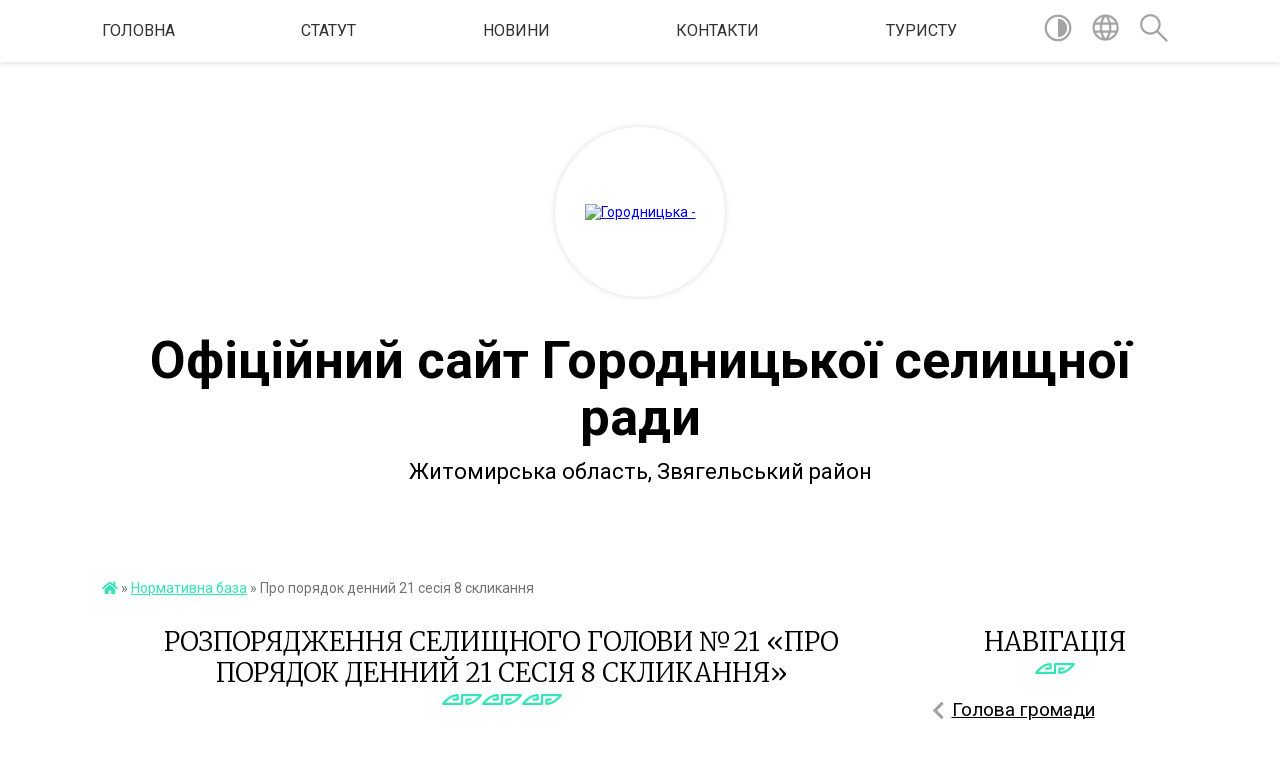

--- FILE ---
content_type: text/html; charset=UTF-8
request_url: https://gorodnycka-gromada.gov.ua/docs/1457812/
body_size: 15271
content:
<!DOCTYPE html>
<html lang="uk">
<head>
	<!--[if IE]><meta http-equiv="X-UA-Compatible" content="IE=edge"><![endif]-->
	<meta charset="utf-8">
	<meta name="viewport" content="width=device-width, initial-scale=1">
	<!--[if IE]><script>
		document.createElement('header');
		document.createElement('nav');
		document.createElement('main');
		document.createElement('section');
		document.createElement('article');
		document.createElement('aside');
		document.createElement('footer');
		document.createElement('figure');
		document.createElement('figcaption');
	</script><![endif]-->
	<title>Розпорядження селищного голови №21 &laquo;Про порядок денний 21 сесія 8 скликання&raquo;</title>
	<meta name="description" content="Розпорядження селищного голови №21 &amp;laquo;Про порядок денний 21 сесія 8 скликання&amp;raquo; - Офіційний сайт Городницької селищної ради, 21 сесія VIII скликання">
	<meta name="keywords" content="Розпорядження, селищного, голови, №21, &amp;laquo;Про, порядок, денний, 21, сесія, 8, скликання&amp;raquo; Офіційний, сайт, Городницької, селищної, ради, 21, сесія, VIII, скликання">

	
		<meta property="og:image" content="https://rada.info/upload/users_files/04348786/gerb/iC_1.png">
			<meta property="og:title" content="Про порядок денний 21 сесія 8 скликання">
			<meta property="og:description" content="Розпорядження селищного голови №21 &amp;laquo;Про порядок денний 21 сесія 8 скликання&amp;raquo; - Офіційний сайт Городницької селищної ради, 21 сесія VIII скликання">
			<meta property="og:type" content="article">
	<meta property="og:url" content="https://gorodnycka-gromada.gov.ua/docs/1457812/">
		
		<link rel="apple-touch-icon" sizes="57x57" href="https://gromada.org.ua/apple-icon-57x57.png">
	<link rel="apple-touch-icon" sizes="60x60" href="https://gromada.org.ua/apple-icon-60x60.png">
	<link rel="apple-touch-icon" sizes="72x72" href="https://gromada.org.ua/apple-icon-72x72.png">
	<link rel="apple-touch-icon" sizes="76x76" href="https://gromada.org.ua/apple-icon-76x76.png">
	<link rel="apple-touch-icon" sizes="114x114" href="https://gromada.org.ua/apple-icon-114x114.png">
	<link rel="apple-touch-icon" sizes="120x120" href="https://gromada.org.ua/apple-icon-120x120.png">
	<link rel="apple-touch-icon" sizes="144x144" href="https://gromada.org.ua/apple-icon-144x144.png">
	<link rel="apple-touch-icon" sizes="152x152" href="https://gromada.org.ua/apple-icon-152x152.png">
	<link rel="apple-touch-icon" sizes="180x180" href="https://gromada.org.ua/apple-icon-180x180.png">
	<link rel="icon" type="image/png" sizes="192x192"  href="https://gromada.org.ua/android-icon-192x192.png">
	<link rel="icon" type="image/png" sizes="32x32" href="https://gromada.org.ua/favicon-32x32.png">
	<link rel="icon" type="image/png" sizes="96x96" href="https://gromada.org.ua/favicon-96x96.png">
	<link rel="icon" type="image/png" sizes="16x16" href="https://gromada.org.ua/favicon-16x16.png">
	<link rel="manifest" href="https://gromada.org.ua/manifest.json">
	<meta name="msapplication-TileColor" content="#ffffff">
	<meta name="msapplication-TileImage" content="https://gromada.org.ua/ms-icon-144x144.png">
	<meta name="theme-color" content="#ffffff">
	
	
		<meta name="robots" content="">
	
	<link href="https://fonts.googleapis.com/css?family=Merriweather:300|Roboto:400,400i,700,700i&amp;subset=cyrillic-ext" rel="stylesheet">

    <link rel="preload" href="https://cdnjs.cloudflare.com/ajax/libs/font-awesome/5.9.0/css/all.min.css" as="style">
	<link rel="stylesheet" href="https://cdnjs.cloudflare.com/ajax/libs/font-awesome/5.9.0/css/all.min.css" integrity="sha512-q3eWabyZPc1XTCmF+8/LuE1ozpg5xxn7iO89yfSOd5/oKvyqLngoNGsx8jq92Y8eXJ/IRxQbEC+FGSYxtk2oiw==" crossorigin="anonymous" referrerpolicy="no-referrer" />
    
	<link rel="preload" href="//gromada.org.ua/themes/pattern/css/styles_vip.css?v=2.38" as="style">
	<link rel="stylesheet" href="//gromada.org.ua/themes/pattern/css/styles_vip.css?v=2.38">
	<link rel="stylesheet" href="//gromada.org.ua/themes/pattern/css/5888/theme_vip.css?v=1768698833">
	
		<!--[if lt IE 9]>
	<script src="https://oss.maxcdn.com/html5shiv/3.7.2/html5shiv.min.js"></script>
	<script src="https://oss.maxcdn.com/respond/1.4.2/respond.min.js"></script>
	<![endif]-->
	<!--[if gte IE 9]>
	<style type="text/css">
		.gradient { filter: none; }
	</style>
	<![endif]-->

</head>
<body class=" right">

	<a href="#top_menu" class="skip-link link" aria-label="Перейти до головного меню (Alt+1)" accesskey="1">Перейти до головного меню (Alt+1)</a>
	<a href="#left_menu" class="skip-link link" aria-label="Перейти до бічного меню (Alt+2)" accesskey="2">Перейти до бічного меню (Alt+2)</a>
    <a href="#main_content" class="skip-link link" aria-label="Перейти до головного вмісту (Alt+3)" accesskey="3">Перейти до текстового вмісту (Alt+3)</a>




	
	<section class="top_nav">
		<div class="wrap">
			<div class="row">
				<div class="grid-80">
					<nav class="main_menu" id="top_menu">
						<ul>
														<li class="">
								<a href="https://gorodnycka-gromada.gov.ua/main/">Головна</a>
																							</li>
														<li class=" has-sub">
								<a href="https://gorodnycka-gromada.gov.ua/statut-gorodnickoi-selischnoi-radi-11-31-47-14-12-2017/">Статут</a>
																<button onclick="return show_next_level(this);" aria-label="Показати підменю"></button>
																								<ul>
																		<li>
										<a href="https://gorodnycka-gromada.gov.ua/istorichni-vidomosti-pro-gromadu-13-30-12-28-09-2017/">Історічні відомості про громаду</a>
																													</li>
																										</ul>
															</li>
														<li class=" has-sub">
								<a href="https://gorodnycka-gromada.gov.ua/news/">Новини</a>
																<button onclick="return show_next_level(this);" aria-label="Показати підменю"></button>
																								<ul>
																		<li class="has-sub">
										<a href="https://gorodnycka-gromada.gov.ua/novini-sportu-15-39-45-30-10-2017/">Новини спорту</a>
																				<button onclick="return show_next_level(this);" aria-label="Показати підменю"></button>
																														<ul>
																						<li>
												<a href="https://gorodnycka-gromada.gov.ua/fk-polisya-smtgorodnicya-15-50-56-30-10-2017/">ФК "Полісся" смт.Городниця</a>
											</li>
																						<li>
												<a href="https://gorodnycka-gromada.gov.ua/chempionat-zhitomirskoi-oblasti-z-volejbolu-2017-roku-11-25-31-31-10-2017/">Спортивне життя Городницької ОТГ</a>
											</li>
																																</ul>
																			</li>
																		<li>
										<a href="https://gorodnycka-gromada.gov.ua/novini-molodizhnoi-radi-10-59-02-18-07-2018/">Новини Молодіжної ради</a>
																													</li>
																										</ul>
															</li>
														<li class="">
								<a href="https://gorodnycka-gromada.gov.ua/feedback/">Контакти</a>
																							</li>
														<li class="">
								<a href="https://gorodnycka-gromada.gov.ua/turistu-14-21-34-20-07-2018/">Туристу</a>
																							</li>
													</ul>
					</nav>
					&nbsp;
					<button class="menu-button" id="open-button"><i class="fas fa-bars"></i> Меню сайту</button>
				</div>
				<div class="grid-20">
					<nav class="special_menu">
						<ul>
															<li class="alt_link"><a href="#" title="Версія для людей з вадами зору" onclick="return set_special('f82d9a9d21e8772a1bc049ed6c5c49347a2fb4e4');"><img class="svg ico" src="//gromada.org.ua/themes/pattern/img/ico/contrast_ico.svg"></a></li>
								<li class="translate_link"><a href="#" class="show_translate" title="Відкрити перекладач"><img class="svg ico" src="//gromada.org.ua/themes/pattern/img/ico/world_ico.svg"></a></li>
								<li><a href="#" class="show_search" title="Показати поле для пошуку"><img class="svg ico" src="//gromada.org.ua/themes/pattern/img/ico/search_ico.svg"></a></li>
													</ul>
					</nav>
					<form action="https://gorodnycka-gromada.gov.ua/search/" class="search_form">
						<input type="text" name="q" value="" placeholder="Пошук..." aria-label="Введіть пошукову фразу" required>
						<button type="submit" name="search" value="y" aria-label="Здійснити пошук"><i class="fa fa-search"></i></button>
					</form>
					<div class="translate_block">
						<div id="google_translate_element"></div>
					</div>
				</div>
				<div class="clearfix"></div>
			</div>
		</div>
	</section>

	<header>
		<div class="wrap">
			<div class="logo">
				<a href="https://gorodnycka-gromada.gov.ua/" id="logo" class="form_2">
					<img src="https://rada.info/upload/users_files/04348786/gerb/iC_1.png" alt="Городницька - ">
				</a>
			</div>
			<div class="title">
				<div class="slogan_1">Офіційний сайт Городницької селищної ради</div><br>
				<div class="slogan_2">Житомирська область, Звягельський район</div>
			</div>
		</div>
	</header>

	<div class="wrap">
				
		<section class="bread_crumbs">
		<div xmlns:v="http://rdf.data-vocabulary.org/#"><a href="https://gorodnycka-gromada.gov.ua/" title="Головна сторінка"><i class="fas fa-home"></i></a> &raquo; <a href="https://gorodnycka-gromada.gov.ua/docs/" aria-current="page">Нормативна база</a>  &raquo; <span>Про порядок денний 21 сесія 8 скликання</span></div>
	</section>
	
	<section class="center_block">
		<div class="row">
			<div class="grid-25 fr">
				<aside>
				
									
					<div class="sidebar_title" id="left_menu">Навігація</div>
					
					<nav class="sidebar_menu">
						<ul>
														<li class=" has-sub">
								<a href="https://gorodnycka-gromada.gov.ua/golova-gromadi-14-29-53-10-07-2018/">Голова громади</a>
																<button onclick="return show_next_level(this);" aria-label="Показати підменю"></button>
																								<ul>
																		<li class="">
										<a href="https://gorodnycka-gromada.gov.ua/vo-selischnogo-golovi-10-20-03-13-11-2018/">Інформація про старост</a>
																													</li>
																		<li class="">
										<a href="https://gorodnycka-gromada.gov.ua/sekretar-radi-09-02-56-08-12-2020/">Секретар ради</a>
																													</li>
																		<li class="">
										<a href="https://gorodnycka-gromada.gov.ua/deputati-gromadi-09-47-55-08-12-2020/">Депутати громади</a>
																													</li>
																		<li class="">
										<a href="https://gorodnycka-gromada.gov.ua/postijni-komisii-09-52-29-08-12-2020/">Постійні комісії</a>
																													</li>
																		<li class="">
										<a href="https://gorodnycka-gromada.gov.ua/reglament-roboti-09-54-13-08-12-2020/">Регламент роботи</a>
																													</li>
																										</ul>
															</li>
														<li class=" has-sub">
								<a href="https://gorodnycka-gromada.gov.ua/vikonkom-14-46-33-31-08-2018/">Виконавчі органи</a>
																<button onclick="return show_next_level(this);" aria-label="Показати підменю"></button>
																								<ul>
																		<li class="">
										<a href="https://gorodnycka-gromada.gov.ua/zvit-pro-robotu-vikonavchogo-komitetu-gorodnickoi-selischnoi-radi-za-2019-rik-13-29-36-16-01-2020/">Звіт про роботу виконавчого комітету Городницької селищної ради за 2019 рік</a>
																													</li>
																		<li class="">
										<a href="https://gorodnycka-gromada.gov.ua/zvit-pro-robotu-vikonavchogo-komitetu-ta-selischnoi-radi-za-2018-rik-11-43-02-14-02-2019/">Звіт про роботу  виконавчого комітету та селищної ради за 2018 рік.</a>
																													</li>
																		<li class="">
										<a href="https://gorodnycka-gromada.gov.ua/statistichnij-oblik-gromadyan-yaki-prozhivajut-na-teritorii-gorodnickoi-selischnoi-radi-za-2020-rik-11-36-09-18-01-2021/">Статистичний  облік громадян, які проживають на території Городницької селищної ради за 2020 рік.</a>
																													</li>
																										</ul>
															</li>
														<li class="">
								<a href="https://gorodnycka-gromada.gov.ua/pasport-gromadi-14-25-54-09-04-2021/">ПАСПОРТ ГРОМАДИ</a>
																							</li>
														<li class=" has-sub">
								<a href="https://gorodnycka-gromada.gov.ua/regulyatorna-politika-11-00-01-22-12-2020/">Регуляторна політика (плани діяльності,рішення)</a>
																<button onclick="return show_next_level(this);" aria-label="Показати підменю"></button>
																								<ul>
																		<li class="">
										<a href="https://gorodnycka-gromada.gov.ua/proekti-regulyatornih-aktiv-ra-–-rishen-selischnoi-radi-z-analizami-regulyatornogo-vplivu-11-34-04-22-12-2020/">ПРОЕКТИ РЕГУЛЯТОРНИХ АКТІВ (РА) – РІШЕНЬ СЕЛИЩНОЇ РАДИ З АНАЛІЗАМИ РЕГУЛЯТОРНОГО ВПЛИВУ</a>
																													</li>
																										</ul>
															</li>
														<li class="active has-sub">
								<a href="https://gorodnycka-gromada.gov.ua/docs/">Нормативна база</a>
																<button onclick="return show_next_level(this);" aria-label="Показати підменю"></button>
																								<ul>
																		<li class="">
										<a href="https://gorodnycka-gromada.gov.ua/protokoli-zasidan-konkursnih-komisij-15-02-47-08-07-2021/">Протоколи засідань конкурсних комісій.</a>
																													</li>
																										</ul>
															</li>
														<li class=" has-sub">
								<a href="https://gorodnycka-gromada.gov.ua/strategij-rozvitku-09-37-12-13-10-2017/">Стратегія розвитку</a>
																<button onclick="return show_next_level(this);" aria-label="Показати підменю"></button>
																								<ul>
																		<li class="">
										<a href="https://gorodnycka-gromada.gov.ua/strategiya-rozvitku-gorodnickoi-otg-13-41-48-13-10-2017/">Розпорядження, положення та склад робочої групи з розробки стратегічного плану розвитку Городницької ОТГ</a>
																													</li>
																										</ul>
															</li>
														<li class=" has-sub">
								<a href="https://gorodnycka-gromada.gov.ua/pracivniki-gromadi-17-17-38-13-09-2017/">Працівники селищної ради</a>
																<button onclick="return show_next_level(this);" aria-label="Показати підменю"></button>
																								<ul>
																		<li class="">
										<a href="https://gorodnycka-gromada.gov.ua/struktura-i-shtatna-chiselnist-pracivnikiv-aparatu-gorodnickoi-selischnoi-radi-ta-ii-vikonavchih-organiv-16-11-56-04-12-2020/">СТРУКТУРА І ШТАТНА ЧИСЕЛЬНІСТЬ ПРАЦІВНИКІВ АПАРАТУ ГОРОДНИЦЬКОЇ СЕЛИЩНОЇ РАДИ ТА ЇЇ ВИКОНАВЧИХ ОРГАНІВ.</a>
																													</li>
																										</ul>
															</li>
														<li class=" has-sub">
								<a href="https://gorodnycka-gromada.gov.ua/viddili-gorodnickoi-selischnoi-radi-10-25-01-03-09-2018/">Відділи Городницької селищної ради</a>
																<button onclick="return show_next_level(this);" aria-label="Показати підменю"></button>
																								<ul>
																		<li class="">
										<a href="https://gorodnycka-gromada.gov.ua/viddil-kulturiturizmu-ta-sportu-13-49-38-30-08-2018/">Відділ культури та туризму</a>
																													</li>
																		<li class=" has-sub">
										<a href="https://gorodnycka-gromada.gov.ua/viddil-zemelnih-vidnosin-10-48-01-03-09-2018/">Відділ земельних відносин</a>
																				<button onclick="return show_next_level(this);" aria-label="Показати підменю"></button>
																														<ul>
																						<li><a href="https://gorodnycka-gromada.gov.ua/programa-rozvitku-zemelnih-vidnosin-u-gorodnickij-selischnij-radi-na-20202023-roki-10-56-18-03-01-2020/">Програма розвитку земельних відносин у  Городницькій селищній раді на 2020-2023 роки.</a></li>
																						<li><a href="https://gorodnycka-gromada.gov.ua/zvit-pro-rezultati-roboti-viddilu-zemelnih-vidnosin-na-2018-rik-15-13-55-28-11-2018/">Звіт про результати роботи відділу земельних відносин на 2018 рік.</a></li>
																																</ul>
																			</li>
																		<li class=" has-sub">
										<a href="https://gorodnycka-gromada.gov.ua/viddil-pracisocialnogo-zahistu-naselennya-cim’i-ta-ditej-11-24-43-03-09-2018/">Відділ соціального захисту населення.</a>
																				<button onclick="return show_next_level(this);" aria-label="Показати підменю"></button>
																														<ul>
																						<li><a href="https://gorodnycka-gromada.gov.ua/zvit-pro-rezultati-roboti-viddilu-pracisocialnogo-zahistu-naselennyasimi-ta-ditej-15-24-02-26-12-2018/">Звіт про результати роботи відділу праці,соціального захисту населення,сім'ї та дітей</a></li>
																						<li><a href="https://gorodnycka-gromada.gov.ua/gorodnickij-centr-socialnoi-dopomogi-11-19-21-12-06-2020/">Городницький центр соціальної допомоги.</a></li>
																						<li><a href="https://gorodnycka-gromada.gov.ua/zvit-za-2018-rik-10-23-14-23-04-2019/">Звіт за 2018 рік</a></li>
																						<li><a href="https://gorodnycka-gromada.gov.ua/zvit-viddilu-socialnogo-zahistu-naselennya-za-2019-rik-16-21-27-15-01-2020/">Звіт відділу соціального захисту населення за 2019 рік</a></li>
																						<li><a href="https://gorodnycka-gromada.gov.ua/plan-komunikacijnih-zahodiv-spryamovanih-na-formuvannya-pozitivnogo-obrazu-veterana-v-suspilstvi-ta-informacijnij-suprovid-zahodiv-scho-zdij-16-04-53-12-12-2023/">План комунікаційних заходів, спрямованих на формування позитивного образу ветерана в суспільстві та інформаційний супровід заходів, що здійснює держава.</a></li>
																						<li><a href="https://gorodnycka-gromada.gov.ua/informacijna-kampaniya-iz-prav-i-svobod-veteraniv-vijni-16-10-26-12-12-2023/">Інформаційна кампанія із прав і свобод ветеранів війни.</a></li>
																						<li><a href="https://gorodnycka-gromada.gov.ua/roz’yasnennya-ukazu-schodo-zabezpechennya-socialnih-garantij-dlya-veteraniv-vijni-ta-simej-zagiblih-zahisnikiv-ukraini-16-13-11-12-12-2023/">Роз’яснення Указу щодо забезпечення соціальних гарантій для ветеранів війни та сімей загиблих захисників України</a></li>
																						<li><a href="https://gorodnycka-gromada.gov.ua/koncepciya-formuvannya-ta-pidtrimki-pozitivnogo-obrazu-veterana-vijni-v-suspilstvi-16-16-43-12-12-2023/">КОНЦЕПЦІЯ формування та підтримки позитивного образу ветерана війни в суспільстві.</a></li>
																						<li><a href="https://gorodnycka-gromada.gov.ua/uryad-zapustiv-strategichnij-proekt-minveteraniv-perehodu-vid-vijskovoi-sluzhbi-do-civilnogo-zhittya-16-22-26-12-12-2023/">Уряд запустив стратегічний проєкт Мінветеранів переходу від військової служби до цивільного життя</a></li>
																						<li><a href="https://gorodnycka-gromada.gov.ua/korisna-informaciya-dlya-veteraniv-16-41-13-12-12-2023/">Корисна інформація для ветеранів</a></li>
																						<li><a href="https://gorodnycka-gromada.gov.ua/ministerstvo-u-spravah-veteraniv-eveteran-16-46-55-12-12-2023/">Міністерство у справах ветеранів Е-ВЕТЕРАН</a></li>
																						<li><a href="https://gorodnycka-gromada.gov.ua/aktualna-informaciya-dlya-vpo-14-42-58-26-02-2025/">Актуальна інформація для ВПО</a></li>
																																</ul>
																			</li>
																		<li class="">
										<a href="https://gorodnycka-gromada.gov.ua/sektor-kadrovogo-ta-pravovogo-zabezpechennya-11-40-30-03-09-2018/">Відділ організаційної роботи</a>
																													</li>
																		<li class=" has-sub">
										<a href="https://gorodnycka-gromada.gov.ua/viddil-ekonomichnogo-rozvitku-torgivli-investicij-ta-derzhavnih-zakupivel-gorodnickoi-selischnoi-radi-11-55-32-03-09-2018/">Відділ економічного розвитку Городницької селищної ради</a>
																				<button onclick="return show_next_level(this);" aria-label="Показати підменю"></button>
																														<ul>
																						<li><a href="https://gorodnycka-gromada.gov.ua/perspektivnij-plan-rozvitku-na-2019-2020-roki-10-55-04-23-04-2019/">Перспективний план розвитку на 2019 -2020 роки</a></li>
																																</ul>
																			</li>
																		<li class="">
										<a href="https://gorodnycka-gromada.gov.ua/viddil-buhgalterskogo-obliku-ta-zvitnosti-13-28-03-03-09-2018/">Відділ бухгалтерського обліку та звітності</a>
																													</li>
																		<li class="">
										<a href="https://gorodnycka-gromada.gov.ua/viddil-cnap-15-15-20-12-03-2025/">Відділ ЦНАП</a>
																													</li>
																										</ul>
															</li>
														<li class=" has-sub">
								<a href="https://gorodnycka-gromada.gov.ua/likarnya-17-21-23-13-09-2017/">КНП"Амбулаторія загальної практики і сімейної медицини"</a>
																<button onclick="return show_next_level(this);" aria-label="Показати підменю"></button>
																								<ul>
																		<li class="">
										<a href="https://gorodnycka-gromada.gov.ua/gorodnicka-miska-likarnya-16-59-59-29-01-2018/">Городницька міська лікарня</a>
																													</li>
																		<li class="">
										<a href="https://gorodnycka-gromada.gov.ua/licenziya-gorodnickoi-miskoi-likarni-15-08-35-02-11-2017/">Ліцензія Городницької міської лікарні</a>
																													</li>
																		<li class="">
										<a href="https://gorodnycka-gromada.gov.ua/statut-08-35-52-31-08-2018/">Статут</a>
																													</li>
																		<li class="">
										<a href="https://gorodnycka-gromada.gov.ua/programa-09-36-32-31-08-2018/">Програма</a>
																													</li>
																		<li class="">
										<a href="https://gorodnycka-gromada.gov.ua/strategiya-rozvitku-pervinnoi-medichnoi-dopomogi-gorodnickoi-otg-10-22-38-26-06-2019/">Стратегія розвитку первинної медичної допомоги Городницької ОТГ</a>
																													</li>
																		<li class="">
										<a href="https://gorodnycka-gromada.gov.ua/zvit-po-vikonannju-finansovogo-planu-pidpriemstva-za-2019rik-13-55-01-27-02-2020/">Звіт по виконанню фінансового плану підприємства за 2019рік</a>
																													</li>
																		<li class="">
										<a href="https://gorodnycka-gromada.gov.ua/zvit-po-bjudzhetu-medicini-za-2018-rik-11-37-26-14-02-2019/">Звіт по бюджету медицини за 2018 рік</a>
																													</li>
																		<li class="">
										<a href="https://gorodnycka-gromada.gov.ua/felsherski-punkti-14-05-42-20-06-2022/">Фельшерські пункти</a>
																													</li>
																										</ul>
															</li>
														<li class=" has-sub">
								<a href="https://gorodnycka-gromada.gov.ua/sluzhba-u-spravah-ditej-16-46-06-10-02-2021/">Служба у справах дітей</a>
																<button onclick="return show_next_level(this);" aria-label="Показати підменю"></button>
																								<ul>
																		<li class="">
										<a href="https://gorodnycka-gromada.gov.ua/plan-roboti-ssd-14-40-09-13-04-2021/">План роботи ССД</a>
																													</li>
																		<li class="">
										<a href="https://gorodnycka-gromada.gov.ua/komisiya-z-zpd-15-04-46-13-04-2021/">Комісія з ЗПД</a>
																													</li>
																		<li class="">
										<a href="https://gorodnycka-gromada.gov.ua/protidiya-domashnomu-nasilstvu-15-02-37-22-12-2023/">Протидія домашньому насильству</a>
																													</li>
																		<li class="">
										<a href="https://gorodnycka-gromada.gov.ua/kontaktni-dani-sluzhbi-15-41-46-08-11-2024/">КОНТАКТНІ ДАНІ СЛУЖБИ</a>
																													</li>
																										</ul>
															</li>
														<li class="">
								<a href="https://gorodnycka-gromada.gov.ua/viddil-finansiv-15-49-34-12-01-2021/">Відділ фінансів</a>
																							</li>
														<li class=" has-sub">
								<a href="https://gorodnycka-gromada.gov.ua/shkoli-otg-17-26-12-13-09-2017/">Освіта</a>
																<button onclick="return show_next_level(this);" aria-label="Показати підменю"></button>
																								<ul>
																		<li class="">
										<a href="https://gorodnycka-gromada.gov.ua/navchalni-zakladi-gorodnickoiotg-13-13-08-30-08-2018/">Навчальні заклади Городницької ОТГ</a>
																													</li>
																		<li class="">
										<a href="https://gorodnycka-gromada.gov.ua/pracivniki-dnz-17-25-21-13-09-2017/">ЗДО</a>
																													</li>
																		<li class="">
										<a href="https://gorodnycka-gromada.gov.ua/novini-08-57-19-31-08-2018/">Новини</a>
																													</li>
																		<li class="">
										<a href="https://gorodnycka-gromada.gov.ua/oficijni-sajti-navchalnih-zakladiv-11-21-51-24-09-2019/">Офіційні сайти навчальних закладів</a>
																													</li>
																		<li class="">
										<a href="https://gorodnycka-gromada.gov.ua/komunalnij-zaklad-centr-dityachoi-ta-junackoi-tvorchosti-impuls-gorodnickoi-selischnoi-radi-10-50-23-10-01-2020/">Комунальний заклад "Центр дитячої та юнацької творчості "Імпульс" Городницької селищної ради".</a>
																													</li>
																										</ul>
															</li>
														<li class=" has-sub">
								<a href="https://gorodnycka-gromada.gov.ua/centr-socialnoi-reabilitacii-09-48-49-13-10-2017/">Комунальні заклади,установи.Комунальний заклад «Центр надання соціальних та реабілітаційних послуг» Городницької селищної ради</a>
																<button onclick="return show_next_level(this);" aria-label="Показати підменю"></button>
																								<ul>
																		<li class=" has-sub">
										<a href="https://gorodnycka-gromada.gov.ua/gorodnickij-inkljuzivnoresursnij-centr-10-15-46-31-08-2018/">Городницький ІРЦ</a>
																				<button onclick="return show_next_level(this);" aria-label="Показати підменю"></button>
																														<ul>
																						<li><a href="https://gorodnycka-gromada.gov.ua/statut-irc-16-17-04-30-01-2025/">Статут ІРЦ</a></li>
																																</ul>
																			</li>
																		<li class=" has-sub">
										<a href="https://gorodnycka-gromada.gov.ua/pracivniki-vpzhkg-17-24-51-13-09-2017/">Городницьке ВПЖКГ</a>
																				<button onclick="return show_next_level(this);" aria-label="Показати підменю"></button>
																														<ul>
																						<li><a href="https://gorodnycka-gromada.gov.ua/statut-gorodnickogo-vpzhkg-16-29-26-30-01-2025/">Статут Городницького ВПЖКГ</a></li>
																																</ul>
																			</li>
																		<li class=" has-sub">
										<a href="https://gorodnycka-gromada.gov.ua/kz-publichna-biblioteka-z-filiyamiz-bibliotekami-filiyami-15-22-55-18-05-2020/">КЗ "Городницька публічна бібліотека ".</a>
																				<button onclick="return show_next_level(this);" aria-label="Показати підменю"></button>
																														<ul>
																						<li><a href="https://gorodnycka-gromada.gov.ua/statut-gorodnickogo-vpzhkg-16-19-16-30-01-2025/">Статут комунального закладу "Городницька публічна бібліотека"</a></li>
																																</ul>
																			</li>
																		<li class=" has-sub">
										<a href="https://gorodnycka-gromada.gov.ua/kp-postup-15-17-06-05-02-2025/">КП "ПОСТУП"</a>
																				<button onclick="return show_next_level(this);" aria-label="Показати підменю"></button>
																														<ul>
																						<li><a href="https://gorodnycka-gromada.gov.ua/statut-15-22-30-05-02-2025/">Статут</a></li>
																																</ul>
																			</li>
																										</ul>
															</li>
														<li class=" has-sub">
								<a href="https://gorodnycka-gromada.gov.ua/more_news/">Оголошення</a>
																<button onclick="return show_next_level(this);" aria-label="Показати підменю"></button>
																								<ul>
																		<li class="">
										<a href="https://gorodnycka-gromada.gov.ua/den-pracivnika-socialnoi-sferi-ukraini-11-02-57-03-11-2017/">Вітання</a>
																													</li>
																		<li class="">
										<a href="https://gorodnycka-gromada.gov.ua/vakansii-14-32-05-30-08-2018/">Вакансії</a>
																													</li>
																										</ul>
															</li>
														<li class="">
								<a href="https://gorodnycka-gromada.gov.ua/more_news2/">Події</a>
																							</li>
														<li class="">
								<a href="https://gorodnycka-gromada.gov.ua/video-09-48-08-12-07-2018/">Відео</a>
																							</li>
														<li class=" has-sub">
								<a href="https://gorodnycka-gromada.gov.ua/korisni-dokumenti-14-38-41-28-11-2018/">Корисні документи</a>
																<button onclick="return show_next_level(this);" aria-label="Показати підменю"></button>
																								<ul>
																		<li class=" has-sub">
										<a href="https://gorodnycka-gromada.gov.ua/zapobigannya-proyavam-korupcii-16-38-15-30-08-2018/">Запобігання проявам корупції</a>
																				<button onclick="return show_next_level(this);" aria-label="Показати підменю"></button>
																														<ul>
																						<li><a href="https://gorodnycka-gromada.gov.ua/metodichni-rekomendacii-z-pitan-zapobigannya-ta-protidii-korupcii-15-43-21-03-09-2018/">Методичні рекомендації з питань запобігання та протидії корупції</a></li>
																						<li><a href="https://gorodnycka-gromada.gov.ua/perevirka-zgidno-zakunu-pro-zapobigannya-proyavam-korupcii-14-06-46-03-12-2020/">Перевірка згідно закону "Про запобігання проявам корупції".</a></li>
																																</ul>
																			</li>
																		<li class="">
										<a href="https://gorodnycka-gromada.gov.ua/zakon-ukraini-pro-ochischennya-vladi-10-47-10-05-09-2018/">Повідомлення про початок проходження перевірки згідно Закону України "Про очищення влади".</a>
																													</li>
																		<li class="">
										<a href="https://gorodnycka-gromada.gov.ua/zakon-ukraini-pro-dostup-do-publichnoi-informacii-15-10-28-24-10-2018/">Закон України" Про доступ до публічної інформації"</a>
																													</li>
																										</ul>
															</li>
														<li class=" has-sub">
								<a href="https://gorodnycka-gromada.gov.ua/programi-15-16-30-09-02-2021/">Програми</a>
																<button onclick="return show_next_level(this);" aria-label="Показати підменю"></button>
																								<ul>
																		<li class="">
										<a href="https://gorodnycka-gromada.gov.ua/pravila-utrimannya-domashnih-ta-inshih-i-povodzhennya-z-nimi-u-naselennya-punktah-gorodnickoi-selischnoi-radi-15-20-03-09-02-2021/">Правила утримання домашніх та інших тварин і поводження з ними у населення пунктах Городницької селищної ради.</a>
																													</li>
																										</ul>
															</li>
														<li class=" has-sub">
								<a href="https://gorodnycka-gromada.gov.ua/povidomna-reestraciya-kolektivnih-dogovoriv-13-40-22-11-02-2021/">Повідомна реєстрація колективних договорів.</a>
																<button onclick="return show_next_level(this);" aria-label="Показати підменю"></button>
																								<ul>
																		<li class="">
										<a href="https://gorodnycka-gromada.gov.ua/povidomlennya-schodo-reestracii-kolektivnogo-dogovoru-14-05-44-23-02-2021/">Повідомлення щодо реєстрації колективних  договорів.</a>
																													</li>
																										</ul>
															</li>
														<li class="">
								<a href="https://gorodnycka-gromada.gov.ua/pasporti-bjudzhetnih-program-14-07-54-07-02-2022/">ПАСПОРТИ БЮДЖЕТНИХ ПРОГРАМ</a>
																							</li>
														<li class=" has-sub">
								<a href="https://gorodnycka-gromada.gov.ua/bezbarernist-13-16-48-04-11-2021/">БЕЗБАР'ЄРНІСТЬ</a>
																<button onclick="return show_next_level(this);" aria-label="Показати підменю"></button>
																								<ul>
																		<li class="">
										<a href="https://gorodnycka-gromada.gov.ua/bezbarernist-2023-16-34-18-30-10-2023/">БЕЗБАР'ЄРНІСТЬ 2023</a>
																													</li>
																		<li class="">
										<a href="https://gorodnycka-gromada.gov.ua/bezbarernist-2022-rik-10-22-14-26-08-2022/">Безбар'єрність 2022 рік</a>
																													</li>
																		<li class="">
										<a href="https://gorodnycka-gromada.gov.ua/bezbarernist-2024-16-48-56-29-08-2024/">БЕЗБАР'ЄРНІСТЬ 2024 (укриття)</a>
																													</li>
																		<li class="">
										<a href="https://gorodnycka-gromada.gov.ua/bezbarernist-2024lisnictvo-14-00-35-03-09-2024/">БЕЗБАР'ЄРНІСТЬ 2024(лісництво)</a>
																													</li>
																		<li class="">
										<a href="https://gorodnycka-gromada.gov.ua/bezbarernist-2024-kz-gorodnickij-ckroi-14-14-15-03-09-2024/">БЕЗБАР'ЄРНІСТЬ 2024 КЗ "Городницький ЦКРОІ"</a>
																													</li>
																		<li class="">
										<a href="https://gorodnycka-gromada.gov.ua/bezbarernist-2024-at-ukrposhta-14-28-19-03-09-2024/">БЕЗБАР'ЄРНІСТЬ 2024 АТ "УКРПОШТА"</a>
																													</li>
																		<li class="">
										<a href="https://gorodnycka-gromada.gov.ua/bezbarernist-2024-15-19-15-30-08-2024/">БЕЗБАРЄРНІСТЬ 2024 (парк)</a>
																													</li>
																		<li class="">
										<a href="https://gorodnycka-gromada.gov.ua/bezbarernist-2024-15-29-45-30-08-2024/">БЕЗБАР'ЄРНІСТЬ 2024(освіта)</a>
																													</li>
																		<li class="">
										<a href="https://gorodnycka-gromada.gov.ua/plan-zahodiv-na-20242025-roki-z-realizacii-nacionalnoi-strategii-iz-stvorennya-bezbarernogo-prostoru-v-ukraini-na-period-do-2030-roku-11-36-20-05-04-2024/">План заходів на 2024-2025 роки з реалізації Національної стратегії із створення безбар'єрного простору в Україні на період до 2030 року.</a>
																													</li>
																		<li class="">
										<a href="https://gorodnycka-gromada.gov.ua/bezbarernist-2024-medzaklidi-10-23-55-03-09-2024/">БЕЗБАР'ЄРНІСТЬ 2024 (мед.заклиди)</a>
																													</li>
																		<li class="">
										<a href="https://gorodnycka-gromada.gov.ua/bezbarernist-2024-15-53-25-29-08-2024/">БЕЗБАР'ЄРНІСТЬ 2024(вулиці)</a>
																													</li>
																										</ul>
															</li>
														<li class="">
								<a href="https://gorodnycka-gromada.gov.ua/zahisni-sporudipunkti-nezlamnosti-na-teritorii-gorodnickoi-tg-15-23-55-07-03-2023/">Захисні споруди.Пункти незламності на території Городницької ТГ.</a>
																							</li>
														<li class="">
								<a href="https://gorodnycka-gromada.gov.ua/plan-virishennya-socialnih-problem-gorodnickoi-tg-na-2024-2027roki-15-26-48-07-12-2023/">План вирішення соціальних проблем Городницької ТГ на 2024 -2027роки.</a>
																							</li>
														<li class="">
								<a href="https://gorodnycka-gromada.gov.ua/stopshahrajstvo-14-59-37-22-09-2023/">СтопШахрайство</a>
																							</li>
														<li class="">
								<a href="https://gorodnycka-gromada.gov.ua/ti-yak-15-55-48-22-09-2023/">Ти як?</a>
																							</li>
														<li class="">
								<a href="https://gorodnycka-gromada.gov.ua/protokoli-komisij-teb-ta-cz-10-50-58-29-03-2023/">Протоколи комісій ТЕБ і НС</a>
																							</li>
														<li class="">
								<a href="https://gorodnycka-gromada.gov.ua/perelik-obektiv-prava-vlasnosti-tg-11-05-25-23-04-2025/">Перелік об'єктів права власності ТГ</a>
																							</li>
													</ul>
						
												
					</nav>

									
											<div class="sidebar_title">Особистий кабінет користувача</div>

<div class="petition_block">

		<div class="alert alert-warning">
		Ви не авторизовані. Для того, щоб мати змогу створювати або підтримувати петиції<br>
		<a href="#auth_petition" class="open-popup add_petition btn btn-yellow btn-small btn-block" style="margin-top: 10px;"><i class="fa fa-user"></i> авторизуйтесь</a>
	</div>
		
			<h2 style="margin: 30px 0;">Система петицій</h2>
		
					<div class="none_petition">Немає петицій, за які можна голосувати</div>
						
		
	
</div>
					
					
					
											<div class="sidebar_title">Звернення до посадовця</div>

<div class="appeals_block">

	
				
				<p class="center appeal_cabinet"><a href="#auth_person" class="alert-link open-popup"><i class="fas fa-unlock-alt"></i> Кабінет посадової особи</a></p>
			
	
</div>					
										<div id="banner_block">

						<p style="text-align:center"><a rel="nofollow" href="https://hromady.org"><img alt="Вебсайт Всеукраїнської Асоціації ОТГ" src="https://rada.info/upload/users_files/04348786/9c5ebae74c3282bf3abd70e60039bf65.jpg" style="width: 240px; height: 120px;" /></a></p>

<p style="text-align:center"><span style="font-family:Georgia,serif;"><span style="color:#2980b9;"><strong>Пункти незламності.</strong></span></span></p>

<p style="text-align:center"><img alt="Пункт незламності.Приміщення селищної ради,смт.Городниця,вул Заводська,8" src="https://rada.info/upload/users_files/04348786/a797ae742ca54daf13bf821ced020a97.png" style="width: 140px; height: 140px;" /></p>

<p style="text-align:center"><img alt="Пункт незламності.смт.Городниця,вул.Паркова,34" src="https://rada.info/upload/users_files/04348786/54e3c17fc6bff7afa901f344901ae659.png" style="width: 140px; height: 140px;" /></p>

<p style="text-align:center">&nbsp;</p>

<p style="text-align:center"><a rel="nofollow" href="https://www.facebook.com/%D0%93%D0%BE%D1%80%D0%BE%D0%B4%D0%BD%D0%B8%D1%86%D1%8C%D0%BA%D0%B0-%D0%9E%D0%A2%D0%93-296938017797513/?modal=admin_todo_tour" target="_blank"><img alt="Фото без опису"  src="https://rada.info/upload/users_files/04348786/771f4593af2899251a8e555c012e3b1f.png" style="width: 260px; height: 104px;" /></a></p>

<p style="text-align:center"><img alt="Фото без опису"  src="https://rada.info/upload/users_files/04348786/bc43dbc2d6ca47ede6573b59a7a8f150.png" style="width: 262px; height: 63px;" /></p>

<p style="text-align:center"><a rel="nofollow" href="http://www.acrc.org.ua/" target="_blank"><img alt="Антикорупційний портал" src="https://rada.info/upload/users_files/04348786/e44035e71f493d1cb4384d75fd0e3565.png" style="width: 264px; height: 68px;" /></a></p>

<p style="text-align:center"><a rel="nofollow" href="https://nazk.gov.ua/" target="_blank"><img alt="НАЗК" src="https://rada.info/upload/users_files/04348786/a2c7ca5b2e455a2a194f99a94164c86d.jpg" style="width: 264px; height: 112px;" /></a></p>

<p style="text-align:center"><a rel="nofollow" href="https://legalaid.gov.ua"><img alt="Фото без опису"  src="https://rada.info/upload/users_files/04348786/4e8fbf99fad72d66675a0b8673313c08.png" style="width: 260px; height: 99px;" /></a></p>

<p style="text-align:center"><span style="color:#e74c3c;"><strong>&quot;WIC&quot;надає реінтеграційну допомогу постраждалим </strong></span></p>

<p style="text-align:center"><span style="color:#e74c3c;"><strong>особам </strong></span><span style="color:#e74c3c;"><strong>від </strong></span><span style="color:#e74c3c;"><strong>торгівлі людьми в Житомирській області. </strong></span></p>

<p style="text-align:center"><span style="color:#e74c3c;"><strong>&nbsp;096-456-55-56, (0412) 400-732.</strong></span></p>

<p style="text-align:center"><a rel="nofollow" href="http://wicc.com.ua/informatsiya-dlya-migrantiv/"><img alt="Надає реінтеграційну допомогу постраждалим особам від торгівлі людьми в Житомирській області.  096-456-55-56, (0412) 400-732." src="https://rada.info/upload/users_files/04348786/f967f25b400208d677ea3fc2378a94a9.png" style="width: 180px; height: 120px;" /></a></p>

<p style="text-align:center"><a rel="nofollow" href=" http://www.auc.org.ua/ ."><img alt="Фото без опису"  src="https://rada.info/upload/users_files/04348786/dc75741fb4e15cf3c7340113b91e484d.png" style="width: 123px; height: 137px;" /></a></p>

<p style="text-align:center"><a rel="nofollow" href="https://atu.net.ua/"><img alt="Фото без опису"  src="https://rada.info/upload/users_files/04348786/c1c2ebbcac02b8eeec6e8b4cfd42c598.jpg" style="width: 200px; height: 200px;" /></a></p>

<p style="text-align:center"><a rel="nofollow" href="https://center.diia.gov.ua/"><img alt="Фото без опису"  src="https://rada.info/upload/users_files/04348786/6e05ea8893507b44a9a678adcf1eb152.jpg" style="width: 240px; height: 159px;" /></a></p>

<p style="text-align:center"><a rel="nofollow" href="https://guide.diia.gov.ua/"><img alt="Фото без опису"  src="https://rada.info/upload/users_files/04348786/e19d05ff1e642544b0ff532185fd630b.jpg" style="width: 250px; height: 250px;" /></a></p>

<p style="text-align:center">&nbsp;</p>
						<div class="clearfix"></div>

						<div id="SinoptikInformer" style="width:230px;" class="SinoptikInformer type1"><div class="siHeader"><div class="siLh"><div class="siMh"><a onmousedown="siClickCount();" class="siLogo" rel="nofollow" href="https://ua.sinoptik.ua/" target="_blank" title="Погода"> </a>Погода <span id="siHeader"></span></div></div></div><div class="siBody"><a onmousedown="siClickCount();" rel="nofollow" href="https://ua.sinoptik.ua/погода-городниця-303005866" title="Погода у Городниці" target="_blank"><div class="siCity"><div class="siCityName"><span>Городниця</span></div><div id="siCont0" class="siBodyContent"><div class="siLeft"><div class="siTerm"></div><div class="siT" id="siT0"></div><div id="weatherIco0"></div></div><div class="siInf"><p>вологість: <span id="vl0"></span></p><p>тиск: <span id="dav0"></span></p><p>вітер: <span id="wind0"></span></p></div></div></div></a><div class="siLinks">Погода на 10 днів від <a rel="nofollow" href="https://ua.sinoptik.ua/погода-городниця-303005866/10-днів" title="Погода на 10 днів" target="_blank" <A rel="nofollow" href="https://www.dilovamova.com/"><IMG width=150 height=250 border=0 alt="</A>onmousedown="siClickCount();">sinoptik.ua</a></div></div><div class="siFooter"><div class="siLf"><div class="siMf"></div></div></div></div><script type="text/javascript" charset="UTF-8" src="//sinoptik.ua/informers_js.php?title=4&wind=3&cities=303005866&lang=ua"></script><A rel="nofollow" href="https://www.dilovamova.com/"><IMG width=150 height=250 border=0 alt="Святковий календар. Спілкуємося українською мовою" title="Святковий календар. Спілкуємося українською мовою" src="https://www.dilovamova.com/images/wpi.cache/informer/informer.png"></A>
						<div class="clearfix"></div>

					</div>
				
				</aside>
			</div>
			<div class="grid-75">

				<main id="main_content">

																		<h1>Розпорядження селищного голови №21 &laquo;Про порядок денний 21 сесія 8 скликання&raquo;</h1>



<div class="row">
	<div class="grid-50 one_news_count">
		Кількість переглядів: <span>92</span>
	</div>
		<div class="grid-50 one_news_socials">
		<button class="social_share" data-type="fb"><img src="//gromada.org.ua/themes/pattern/img/share/fb.png"></button>
		<button class="social_share" data-type="tw"><img src="//gromada.org.ua/themes/pattern/img/share/tw.png"></button>
		<button class="print_btn" onclick="window.print();"><img src="//gromada.org.ua/themes/pattern/img/share/print.png"></button>
	</div>
		<div class="clearfix"></div>
</div>


<div class="table_responsive one_doc_table">
	<table class="table table-hover table-striped">
		<tbody>
			<tr>
				<td>Скликання:</td>
				<td><strong>VIII скликання</strong></td>
			</tr>
			<tr>
				<td>Сесія:</td>
				<td><strong>21 сесія</strong></td>
			</tr>
			<tr>
				<td>Тип документу:</td>
				<td><strong>Розпорядження селищного голови</strong></td>
			</tr>
			<tr>
				<td>Дата:</td>
				<td><strong>13.08.2023</strong></td>
			</tr>
									<tr>
				<td>Автор:</td>
				<td><strong>Розпорядження про скликання сесії</strong></td>
			</tr>
						<tr>
				<td>Номер документу:</td>
				<td><strong>21</strong></td>
			</tr>
			<tr>
				<td>Назва документу:</td>
				<td><strong>Про порядок денний 21 сесія 8 скликання</strong></td>
			</tr>
			<tr>
				<td>Прикріплені файли:</td>
				<td>
					<ol class="file_ol">
											</ol>
				</td>
			</tr>
					</tbody>
	</table>
</div>

<p style="text-align: center;"><img alt="Фото без опису"  alt="" src="https://rada.info/upload/users_files/04348786/69f1d39274d28b54a8cdad0048851030.jpg" style="width: 740px; height: 1019px;" /></p>

<div class="clearfix"></div>
<hr>
<p><a href="https://gorodnycka-gromada.gov.ua/docs/" class="btn btn-yellow">&laquo; повернутися до всіх документів</a></p>											
				</main>
				
			</div>
			<div class="clearfix"></div>
		</div>
	</section>
	</div>
	
	<div class="pattern_separator"></div>
	
	<div class="wrap">
	<footer>

		<div class="other_projects">
			<a href="https://gromada.org.ua/" target="_blank" rel="nofollow"><img src="https://rada.info/upload/footer_banner/b_gromada_new.png" alt="Веб-сайти для громад України - GROMADA.ORG.UA"></a>
			<a href="https://rda.org.ua/" target="_blank" rel="nofollow"><img src="https://rada.info/upload/footer_banner/b_rda_new.png" alt="Веб-сайти для районних державних адміністрацій України - RDA.ORG.UA"></a>
			<a href="https://rayrada.org.ua/" target="_blank" rel="nofollow"><img src="https://rada.info/upload/footer_banner/b_rayrada_new.png" alt="Веб-сайти для районних рад України - RAYRADA.ORG.UA"></a>
			<a href="https://osv.org.ua/" target="_blank" rel="nofollow"><img src="https://rada.info/upload/footer_banner/b_osvita_new.png?v=1" alt="Веб-сайти для відділів освіти та освітніх закладів - OSV.ORG.UA"></a>
			<a href="https://gromada.online/" target="_blank" rel="nofollow"><img src="https://rada.info/upload/footer_banner/b_other_new.png" alt="Розробка офіційних сайтів державним організаціям"></a>
		</div>
		
		<div class="row">
			<div class="grid-40 socials">
				<p>
					<a href="https://gromada.org.ua/rss/5888/" rel="nofollow" target="_blank" title="RSS-стрічка новин"><i class="fas fa-rss"></i></a>
										<a href="https://gorodnycka-gromada.gov.ua/feedback/#chat_bot" title="Наша громада в смартфоні"><i class="fas fa-robot"></i></a>
										<i class="fab fa-twitter"></i>					<i class="fab fa-instagram"></i>					<a href="https://www.facebook.com/%D0%93%D0%BE%D1%80%D0%BE%D0%B4%D0%BD%D0%B8%D1%86%D1%8C%D0%BA%D0%B0-%D0%9E%D0%A2%D0%93-296938017797513/?modal=admin_todo_tour" rel="nofollow" target="_blank" title="Ми у Фейсбук"><i class="fab fa-facebook-f"></i></a>					<i class="fab fa-youtube"></i>					<i class="fab fa-telegram"></i>					<a href="https://gorodnycka-gromada.gov.ua/sitemap/" title="Мапа сайту"><i class="fas fa-sitemap"></i></a>
				</p>
				<p class="copyright">Городницька громада - 2017-2026 &copy; Весь контент доступний за ліцензією <a href="https://creativecommons.org/licenses/by/4.0/deed.uk" target="_blank" rel="nofollow">Creative Commons Attribution 4.0 International License</a>, якщо не зазначено інше.</p>
			</div>
			<div class="grid-20 developers">
				<a href="https://vlada.ua/" rel="nofollow" target="_blank" title="Розроблено на платформі Vlada.UA"><img src="//gromada.org.ua/themes/pattern/img/vlada_online.svg?v=ua" class="svg"></a><br>
				<span>офіційні сайти &laquo;під ключ&raquo;</span><br>
				для органів державної влади
			</div>
			<div class="grid-40 admin_auth_block">
								<p><a href="#auth_block" class="open-popup" title="Форма входу в адмін-панель сайту"><i class="fa fa-lock"></i></a></p>
				<p class="sec"><a href="#auth_block" class="open-popup">Вхід для адміністратора</a></p>
							</div>
			<div class="clearfix"></div>
		</div>

	</footer>

	</div>

		
	





<script type="text/javascript" src="//gromada.org.ua/themes/pattern/js/jquery-3.6.0.min.js"></script>
<script type="text/javascript" src="//gromada.org.ua/themes/pattern/js/jquery-migrate-3.3.2.min.js"></script>
<script type="text/javascript" src="//gromada.org.ua/themes/pattern/js/flickity.pkgd.min.js"></script>
<script type="text/javascript" src="//gromada.org.ua/themes/pattern/js/flickity-imagesloaded.js"></script>
<script type="text/javascript">
	$(document).ready(function(){
		$(".main-carousel .carousel-cell.not_first").css("display", "block");
	});
</script>
<script type="text/javascript" src="//gromada.org.ua/themes/pattern/js/icheck.min.js"></script>
<script type="text/javascript" src="//gromada.org.ua/themes/pattern/js/superfish.min.js?v=2"></script>



<script type="text/javascript" src="//gromada.org.ua/themes/pattern/js/functions_unpack.js?v=2.32"></script>
<script type="text/javascript" src="//gromada.org.ua/themes/pattern/js/hoverIntent.js"></script>
<script type="text/javascript" src="//gromada.org.ua/themes/pattern/js/jquery.magnific-popup.min.js"></script>
<script type="text/javascript" src="//gromada.org.ua/themes/pattern/js/jquery.mask.min.js"></script>


	
<script type="text/javascript" src="//gromada.org.ua/themes/pattern/js/moment.min.js"></script>
<script type="text/javascript" src="//gromada.org.ua/themes/pattern/js/daterangepicker.min.js"></script>
<link rel="stylesheet" type="text/css" href="//gromada.org.ua/themes/pattern/css/daterangepicker.css">
<script type="text/javascript">
	$(document).ready(function(){
		moment.locale('uk');	
		$('#filter_from_date').daterangepicker({
			locale: {
				format: 'DD.MM.YYYY',
				separator: " - ",
				applyLabel: "Застосувати",
				cancelLabel: "Скасувати",
				fromLabel: "Із",
				toLabel: "до",
				customRangeLabel: "Задати інтервал",
				weekLabel: "Тижні",
				daysOfWeek: [
					"Нд",
					"Пн",
					"Вт",
					"Ср",
					"Чт",
					"Пт",
					"Сб"
				],
				"monthNames": [
					"Січень",
					"Лютий",
					"Березень",
					"Квітень",
					"Травень",
					"Червень",
					"Липень",
					"Серпень",
					"Вересень",
					"Жовтень",
					"Листопад",
					"Грудень"
				],
				"firstDay": 1
			},
			autoUpdateInput: false
		});
		
		$('#filter_from_date').on('apply.daterangepicker', function(ev, picker) {
			$(this).val(picker.startDate.format('DD.MM.YYYY') + ' - ' + picker.endDate.format('DD.MM.YYYY'));
		});

		$('#filter_from_date').on('cancel.daterangepicker', function(ev, picker) {
			$(this).val('');
		});
	});
</script>

<script type="text/javascript" src="//translate.google.com/translate_a/element.js?cb=googleTranslateElementInit"></script>
<script type="text/javascript">
	function googleTranslateElementInit() {
		new google.translate.TranslateElement({
			pageLanguage: 'uk',
			includedLanguages: 'de,en,es,fr,pl,hu,bg,ro,da,lt',
			layout: google.translate.TranslateElement.InlineLayout.SIMPLE,
			gaTrack: true,
			gaId: 'UA-71656986-1'
		}, 'google_translate_element');
	}
</script>

<script>
  (function(i,s,o,g,r,a,m){i["GoogleAnalyticsObject"]=r;i[r]=i[r]||function(){
  (i[r].q=i[r].q||[]).push(arguments)},i[r].l=1*new Date();a=s.createElement(o),
  m=s.getElementsByTagName(o)[0];a.async=1;a.src=g;m.parentNode.insertBefore(a,m)
  })(window,document,"script","//www.google-analytics.com/analytics.js","ga");

  ga("create", "UA-71656986-1", "auto");
  ga("send", "pageview");

</script>

<script async
src="https://www.googletagmanager.com/gtag/js?id=UA-71656986-2"></script>
<script>
   window.dataLayer = window.dataLayer || [];
   function gtag(){dataLayer.push(arguments);}
   gtag("js", new Date());

   gtag("config", "UA-71656986-2");
</script>




<div style="display: none;">
								<div id="get_gromada_ban" class="dialog-popup s">

	<div class="logo"><img src="//gromada.org.ua/themes/pattern/img/logo.svg" class="svg"></div>
    <h4>Код для вставки на сайт</h4>
	
    <div class="form-group">
        <img src="//gromada.org.ua/gromada_orgua_88x31.png">
    </div>
    <div class="form-group">
        <textarea id="informer_area" class="form-control"><a href="https://gromada.org.ua/" target="_blank"><img src="https://gromada.org.ua/gromada_orgua_88x31.png" alt="Gromada.org.ua - веб сайти діючих громад України" /></a></textarea>
    </div>
	
</div>			<div id="auth_block" class="dialog-popup s">

	<div class="logo"><img src="//gromada.org.ua/themes/pattern/img/logo.svg" class="svg"></div>
    <h4>Вхід для адміністратора</h4>
    <form action="//gromada.org.ua/n/actions/" method="post">

		
        
        <div class="form-group">
            <label class="control-label" for="login">Логін: <span>*</span></label>
            <input type="text" class="form-control" name="login" id="login" value="" required>
        </div>
        <div class="form-group">
            <label class="control-label" for="password">Пароль: <span>*</span></label>
            <input type="password" class="form-control" name="password" id="password" value="" required>
        </div>
        <div class="form-group center">
            <input type="hidden" name="object_id" value="5888">
			<input type="hidden" name="back_url" value="https://gorodnycka-gromada.gov.ua/docs/1457812/">
			
            <button type="submit" class="btn btn-yellow" name="pAction" value="login_as_admin_temp">Авторизуватись</button>
        </div>

    </form>

</div>


			
							
								<div id="email_voting" class="dialog-popup m">

	<div class="logo"><img src="//gromada.org.ua/themes/pattern/img/logo.svg" class="svg"></div>
    <h4>Онлайн-опитування: </h4>

    <form action="//gromada.org.ua/n/actions/" method="post" enctype="multipart/form-data">

        <div class="alert alert-warning">
            <strong>Увага!</strong> З метою уникнення фальсифікацій Ви маєте підтвердити свій голос через E-Mail
        </div>
		
        <div class="form-group">
            <label class="control-label" for="voting_email">E-Mail: <span>*</span></label>
            <input type="email" class="form-control" name="email" id="voting_email" value="" required>
        </div>

        <div class="form-group center">
            <input type="hidden" name="answer_id" id="voting_anser_id" value="">
			<input type="hidden" name="back_url" value="https://gorodnycka-gromada.gov.ua/docs/1457812/">
			
            <input type="hidden" name="voting_id" value="">
            <button type="submit" name="pAction" value="get_voting" class="btn btn-yellow">Підтвердити голос</button> <a href="#" class="btn btn-grey close-popup">Скасувати</a>
        </div>

    </form>

</div>


		<div id="result_voting" class="dialog-popup m">

	<div class="logo"><img src="//gromada.org.ua/themes/pattern/img/logo.svg" class="svg"></div>
    <h4>Результати опитування</h4>

    <h3 id="voting_title"></h3>

    <canvas id="voting_diagram"></canvas>
    <div id="voting_results"></div>

    <div class="form-group center">
        <a href="#voting" class="open-popup btn btn-yellow"><i class="far fa-list-alt"></i> Всі опитування</a>
    </div>

</div>		
												<div id="voting_confirmed" class="dialog-popup s">

	<div class="logo"><img src="//gromada.org.ua/themes/pattern/img/logo.svg" class="svg"></div>
    <h4>Дякуємо!</h4>

    <div class="alert alert-success">Ваш голос було зараховано</div>

</div>

		
				<div id="add_appeal" class="dialog-popup m">

	<div class="logo"><img src="//gromada.org.ua/themes/pattern/img/logo.svg" class="svg"></div>
    <h4>Форма подання електронного звернення</h4>

	
    
    <form action="//gromada.org.ua/n/actions/" method="post" enctype="multipart/form-data">

        <div class="alert alert-info">
            <div class="row">
                <div class="grid-30">
                    <img src="" id="add_appeal_photo">
                </div>
                <div class="grid-70">
                    <div id="add_appeal_title"></div>
                    <div id="add_appeal_posada"></div>
                    <div id="add_appeal_details"></div>
                </div>
                <div class="clearfix"></div>
            </div>
        </div>

        <div class="row">
            <div class="grid-100">
                <div class="form-group">
                    <label for="add_appeal_name" class="control-label">Ваше прізвище, ім'я та по батькові: <span>*</span></label>
                    <input type="text" class="form-control" id="add_appeal_name" name="name" value="" required>
                </div>
            </div>
            <div class="grid-50">
                <div class="form-group">
                    <label for="add_appeal_email" class="control-label">Email: <span>*</span></label>
                    <input type="email" class="form-control" id="add_appeal_email" name="email" value="" required>
                </div>
            </div>
            <div class="grid-50">
                <div class="form-group">
                    <label for="add_appeal_phone" class="control-label">Контактний телефон:</label>
                    <input type="tel" class="form-control" id="add_appeal_phone" name="phone" value="">
                </div>
            </div>
            <div class="grid-100">
                <div class="form-group">
                    <label for="add_appeal_adress" class="control-label">Адреса проживання: <span>*</span></label>
                    <textarea class="form-control" id="add_appeal_adress" name="adress" required></textarea>
                </div>
            </div>
            <div class="clearfix"></div>
        </div>

        <hr>

        <div class="row">
            <div class="grid-100">
                <div class="form-group">
                    <label for="add_appeal_text" class="control-label">Текст звернення: <span>*</span></label>
                    <textarea rows="7" class="form-control" id="add_appeal_text" name="text" required></textarea>
                </div>
            </div>
            <div class="grid-100">
                <div class="form-group">
                    <label>
                        <input type="checkbox" name="public" value="y">
                        Публічне звернення (відображатиметься на сайті)
                    </label>
                </div>
            </div>
            <div class="grid-100">
                <div class="form-group">
                    <label>
                        <input type="checkbox" name="confirmed" value="y" required>
                        надаю згоду на обробку персональних даних
                    </label>
                </div>
            </div>
            <div class="clearfix"></div>
        </div>

        <div class="form-group center">
            <input type="hidden" name="deputat_id" id="add_appeal_id" value="">
			<input type="hidden" name="back_url" value="https://gorodnycka-gromada.gov.ua/docs/1457812/">
			
            <button type="submit" name="pAction" value="add_appeal_from_vip" class="btn btn-yellow">Подати звернення</button>
        </div>

    </form>

</div>


		
										<div id="auth_person" class="dialog-popup s">

	<div class="logo"><img src="//gromada.org.ua/themes/pattern/img/logo.svg" class="svg"></div>
    <h4>Авторизація в системі електронних звернень</h4>
    <form action="//gromada.org.ua/n/actions/" method="post">

		
        
        <div class="form-group">
            <label class="control-label" for="person_login">Email посадової особи: <span>*</span></label>
            <input type="email" class="form-control" name="person_login" id="person_login" value="" autocomplete="off" required>
        </div>
        <div class="form-group">
            <label class="control-label" for="person_password">Пароль: <span>*</span> <small>(надає адміністратор сайту)</small></label>
            <input type="password" class="form-control" name="person_password" id="person_password" value="" autocomplete="off" required>
        </div>
        <div class="form-group center">
            <input type="hidden" name="object_id" value="5888">
			<input type="hidden" name="back_url" value="https://gorodnycka-gromada.gov.ua/docs/1457812/">
			
            <button type="submit" class="btn btn-yellow" name="pAction" value="login_as_person">Авторизуватись</button>
        </div>

    </form>

</div>


					
							<div id="auth_petition" class="dialog-popup s">

	<div class="logo"><img src="//gromada.org.ua/themes/pattern/img/logo.svg" class="svg"></div>
    <h4>Авторизація в системі електронних петицій</h4>
    <form action="//gromada.org.ua/n/actions/" method="post">

		
        
        <div class="form-group">
            <input type="email" class="form-control" name="petition_login" id="petition_login" value="" placeholder="Email: *" autocomplete="off" required>
        </div>
        <div class="form-group">
            <input type="password" class="form-control" name="petition_password" id="petition_password" placeholder="Пароль: *" value="" autocomplete="off" required>
        </div>
        <div class="form-group center">
            <input type="hidden" name="gromada_id" value="5888">
			<input type="hidden" name="back_url" value="https://gorodnycka-gromada.gov.ua/docs/1457812/">
			
            <input type="hidden" name="petition_id" value="">
            <button type="submit" class="btn btn-yellow" name="pAction" value="login_as_petition">Авторизуватись</button>
        </div>
					<div class="form-group" style="text-align: center;">
				Забулись пароль? <a class="open-popup" href="#forgot_password">Система відновлення пароля</a>
			</div>
			<div class="form-group" style="text-align: center;">
				Ще не зареєстровані? <a class="open-popup" href="#reg_petition">Реєстрація</a>
			</div>
		
    </form>

</div>


							<div id="reg_petition" class="dialog-popup">

	<div class="logo"><img src="//gromada.org.ua/themes/pattern/img/logo.svg" class="svg"></div>
    <h4>Реєстрація в системі електронних петицій</h4>
	
	<div class="alert alert-danger">
		<p>Зареєструватись можна буде лише після того, як громада підключить на сайт систему електронної ідентифікації. Наразі очікуємо підключення до ID.gov.ua. Вибачте за тимчасові незручності</p>
	</div>
	
    	
	<p>Вже зареєстровані? <a class="open-popup" href="#auth_petition">Увійти</a></p>

</div>


				<div id="forgot_password" class="dialog-popup s">

	<div class="logo"><img src="//gromada.org.ua/themes/pattern/img/logo.svg" class="svg"></div>
    <h4>Відновлення забутого пароля</h4>
    <form action="//gromada.org.ua/n/actions/" method="post">

		
        
        <div class="form-group">
            <input type="email" class="form-control" name="forgot_email" value="" placeholder="Email зареєстрованого користувача" required>
        </div>	
		
        <div class="form-group">
			<img id="forgot_img_captcha" src="//gromada.org.ua/upload/pre_captcha.png">
		</div>
		
        <div class="form-group">
            <label class="control-label" for="forgot_captcha">Результат арифм. дії: <span>*</span></label>
            <input type="text" class="form-control" name="forgot_captcha" id="forgot_captcha" value="" style="max-width: 120px; margin: 0 auto;" required>
        </div>
        <div class="form-group center">
            <input type="hidden" name="gromada_id" value="5888">
			<input type="hidden" name="captcha_code" id="forgot_captcha_code" value="34b38eed43a57fb0016dc5bfed2e50b4">
			
            <button type="submit" class="btn btn-yellow" name="pAction" value="forgot_password_from_gromada">Відновити пароль</button>
        </div>
        <div class="form-group center">
			Згадали авторизаційні дані? <a class="open-popup" href="#auth_petition">Авторизуйтесь</a>
		</div>

    </form>

</div>

<script type="text/javascript">
    $(document).ready(function() {
        
		$("#forgot_img_captcha").on("click", function() {
			var captcha_code = $("#forgot_captcha_code").val();
			var current_url = document.location.protocol +"//"+ document.location.hostname + document.location.pathname;
			$("#forgot_img_captcha").attr("src", "https://vlada.ua/ajax/?gAction=get_captcha_code&cc="+captcha_code+"&cu="+current_url+"&"+Math.random());
			return false;
		});
		
		
				
		
    });
</script>											
														
				
																	
	</div>
</body>
</html>